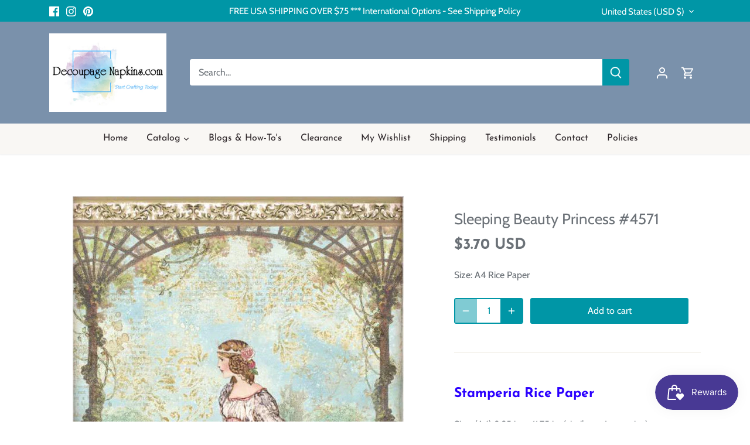

--- FILE ---
content_type: application/javascript; charset=utf-8
request_url: https://searchanise-ef84.kxcdn.com/preload_data.3B3U4i1P5I.js
body_size: 9145
content:
window.Searchanise.preloadedSuggestions=['rice paper','blue and white','black and white','red truck','elf','elves','butterfly','toddler','child','thanksgiving','vintage','christmas','party','christmas napkins','christmas rice paper','decoupage napkins','cocktail napkins','christmas cocktail napkins','fall or autumn napkins','rice papers','christmas napkins for decoupage','flower napkins','vintage rice papers','winter napkins','rub on transfers','easter napkins','beach napkins','spring napkins','fall napkins','floral decoupage napkin','decoupage napkins for crafting','birds napkins','animal napkins','flowers napkins','floral napkins','christmas rice paper for decoupage','decoupage paper','farmhouse napkins','halloween napkins','vintage napkins','summer napkins','summer decoupage napkins','bird napkins','butterfly napkins','blue and white napkins','winter rice paper','floral rice paper','silicone molds','fall rice paper','easter rice papers for decoupage','farm animals','beach ocean','valentine napkins','paper napkins','thanksgiving napkins','rice paper flowers','sunflower napkins','round napkins','halloween rice paper','beach decoupage paper','dog napkins','fall and pumpkin napkins','new napkins','luncheon decoupage napkins','all napkins','cat napkins','ocean napkins','polyvine varnish','pentart paint','blue napkins','santa rice paper','paper napkin','spring rice paper','santa napkins','religious napkins','rice paper birds','a4 rice paper','pumpkin napkins','snowman napkins','christmas napkin','dixie belle paint','luncheon napkins','bee napkins','ocean sea-life','holiday napkins','cocktail christmas napkins','large decoupage papers','farm house','all stencils','napkins with dogs','cat decoupage napkins','sea life','napkins with','blue flowers','polyvine varnish for decoupage','rice papers for decoupage','christmas decoupage paper','vintage antique','furniture transfers','sunflower rice paper','rice paper a4','itd collection','patriotic napkins','birds cocktail','christmas rice papers','buffet napkins','angel napkins','scrapbook paper','farm napkins','highland cow','deer napkins','molds for clay','butterfly napkins for decoupage','beach and nautical','spring flowers','valentines napkins','snowman rice paper','red napkins','vintage christmas','rice paper christmas','a3 rice papers','chicken napkins','spring cocktail napkins','horse napkins','floral decoupage napkins','cow napkins','decoupage rice paper','flowers rice paper','vintage rice paper','cardinal napkins','autumn napkins','angel rice paper','napkins for decoupage','rose napkins','farmhouse rice paper','christmas cocktail napkins decoupage','christmas decoupage napkins','background rice paper','fall napkins for decoupage','green napkins','black and white napkins','cardinal rice paper','metallic wax','roses napkins','ocean sea','pattern napkins','fish napkins','round decoupage napkins round','nautical napkins','animals napkins','farm animals napkins','plaid napkins','wet transfers','country napkins','chalk paint','christmas paper napkins','lunch napkins','christmas tree','see all napkins','gnome napkins','napkins with cats','deer rice paper','new fall napkins','horse rice paper','easter paper','coastal napkins','christmas napkins cocktail','cocktail napkin','red flowers','easter rice paper','sea shells','itd rice papers','flower napkin','rabbit napkins','butterflies napkins','stamperia rice paper','vintage christmas rice paper','rice paper for decoupage','religious rice paper','christmas tree napkins','holiday rice paper','forest animals','buffet size paper napkins','mermaid napkins','birds rice paper','rub on transfer','water pen','large rice paper','valentines rice paper','cocktail size','mulberry paper','mini rice paper sets','ciao bella','christmas luncheon napkins','decorators varnish','thanksgiving rice paper','bees napkins','flower rice paper','hummingbird napkins','sunflowers napkins','rooster napkins','wine napkins','yellow napkins','stamperia paper','christmas napkins luncheon','horses decoupage','dragonfly napkins','animal rice paper','farmhouse country napkins','fruit napkins','furniture upcycle','a3 size rice paper','easter bunnies','new decoupage napkins','tree napkins','sea napkins','decoupage napkins for crafting new','summer rice paper','highlander cow napkins','dinner size decoupage napkins','pink flowers','wildlife napkins','dinner napkins','nativity napkins','french country','cat rice paper','tropical napkins','spring rice paper for decoupage','decoupage napkin','winter animals','baby napkins','rub ons','valentines day','tissue paper','art deco napkins','fall pumpkins or autumn napkins','napkins with birds','owl napkins','bunny rabbit','fall and autumn','all rice paper for decoupage','music rice paper','christmas decoupage','victorian rice paper','italian napkins','4th of july napkins','ciao bella rice paper','holiday decoupage napkins','vintage santa','christian napkins','art deco','turkey napkins','christmas decoupage rice paper','dixie belle chalk mineral paint','christmas paper','all decoupage floral napkins','sunflowers rice paper','decoupage papers','fox napkins','cats napkins','alice in wonderland','fall rice paper decoupage','winter cocktail napkins','pumpkins napkins','flower decoupage napkin','polyvine for decoupage','vintage roses','tea time rice paper','fairy rice paper','asket collection rice papers','floral napkin','bee rice paper','rice paper with','state napkins','butterfly rice paper','country rice papers','pink napkins','book napkins','napkins flowers','patriotic rice paper','gnomes napkins','transfer papers','nativity rice paper','heart napkins','a3 rice paper','sheet music','highland cows','rub on','clearance napkins','coffee decoupage papers','new christmas napkins','art deco rice paper','americana decoupage','red birds','a4 rice paper christmas','bird napkins for decoupage','snow napkins','rooster rice paper','love napkins','horses or horse napkins','cardinal napkin','rice napkins','clay molds','flamingo napkins','purple flowers','birthday napkins','green rice paper','kitchen napkins','snowman napkins for decoupage','rabbit rice paper','large size rice paper','wedding napkins','rice paper animals','tuscany napkins','25 cm napkins','decoupage easter napkins','bird rice paper','angels napkins','gothic rice papers','pink roses','a rice paper','tissue paper decoupage','animals rice paper','decoupage queen','lavender flowers','gold napkins','halloween paper','script napkins','christmas winter napkins','hydrangea napkins','beach rice paper','baby girl','itd collection rice paper creative set','rice paper cat','honey bees','farm rice paper','leaves napkins','dogs dogs','cocktail paper napkins for decoupage','deer cocktail napkins for decoupage','animal rice papers','a5 rice paper','transfers for furniture','french script','greenery napkins','car napkins','wedding decoupage napkins','floral decoupage paper','rice paper decoupage','christmas dinner napkins','vintage christmas napkins','coastal beach napkins','blue and white decoupage','art rice paper','bunnies napkins','coastal beach','vintage flowers','lighthouse napkins','how to','4th of july','decoupage napkins flowers','summer cocktail napkins','christmas rub on transfers','decorative napkins','coffee napkins','bunny rice paper','red roses','sea turtle','ocean rice paper','garden napkins','christmas cocktail','peacock napkins','fairy napkins','steampunk decoupage paper','napkins with flowers','background papers','gardening napkins','wood shapes','christmas ornaments','lake napkins','decoupage a','brushes for decoupage','stamps and inks','elephant napkins','rice paper floral','chickadee napkins','round rice paper for','american flag','christmas animals','ab rice papers','blue rice paper','fall cocktail napkins','truck napkins','rice paper sets','flowers vintage','cow rice paper','gingerbread napkins','pentart varnish','autumn rice paper','round paper napkins','redesign with prima paper','napkins christmas','poinsettia napkins','valentine rice paper','sun flowers','rice paper vintage','dress my craft','spring flowers napkins','fall rice papers','rice paper winter','and farmhouse','highland cow napkins','lavender napkins','gilding flakes','wild flowers','spring napkin','for furniture','animal print','decoupage napkins christmas','black and white rice paper','decoupage rice paper christmas','blue floral','asket collection','decoupage supplies','decoupage vintage napkins','christmas rice papers for decoupage','h so','pumpkin rice paper','dragonfly rice paper','vintage floral','cocktail size napkins','butterfly napkin','baby animals','farm animal napkins','polyvine heavy duty wood varnish','scrapbook papers','sea life napkins','christian napkins to decoupage','art napkins','fall decoupage paper','turtle napkins','beach cocktail napkins','fall napkin','wine cocktail napkins','all rice paper','bear napkins','victorian napkins','cross and religious napkins','beach ocean napkins','pig napkins','bunny napkins','roses rice paper','nautical rice paper','a4 rice papers','ab studio','nutcracker napkins','christmas tree rice paper','patriotic paper napkins','flower napkins luncheon','yellow flowers','decoupage rice papers','dog rice paper','rice paper fall','pink floral','western decoupage','dogs napkins','with love','farm animals rice paper','gold rice paper','white flowers','forest collection','wood look','music napkin','12 days of christmas','vintage floral rice paper','daisy napkins','fall leaves','decoupage cocktail napkins','home napkins','background napkins','kids napkins','chalk paint and decoupage','christmas trees','cocktail napkins decoupage','mini rice papers','hummingbird rice paper','decoupage summer napkins','silicone moulds','christmas and winter napkins','christmas stencils','french rice paper','christmas dogs','air dry clay','flowers butterflies','owl decoupage','winter birds','decoupage napkins gnomes','purple napkins','yellow roses','fall or autumn rice paper','decoupage queen rice paper','christian for decoupage','valentine hearts','birds and butterflies','clear flat re','woodland animals','green back patterns','ciao bella scrapbook paper','barn and farm','clear varnish','mushrooms napkins','decoupage glue','ricepaper for decoupage','summer decoupage','floral rice papers','fall napkins thanksgiving napkins','strawberry napkins','dixie belle','rice paper set','fall luncheon napkins','mermaid rice paper','12 days of christmas napkins','nativity scene','bunny napkin','tea cup','blue birds','extra large rice paper','baby boy','wreath napkins','printed rice paper','moulds for clay','flower cocktail napkins','zuri molds','bees rice paper','all cocktail napkins','christmas transfers','decoupage christmas napkins','forest napkin','napkins birds','shabby chic','rice paper napkins','wolf napkins','cows napkin','chicken rice paper','fall decoupage napkins','blue napkin','pattern napkin','farmhouse decoupage paper','music napkins','steampunk rice paper','squirrel napkins','christmas buffet napkins','itd rice paper','christmas cocktail napkin','winter snow','palm trees','tea napkins','all decoupage napkins','fox rice paper','christmas luncheon napkins for decoupage','redesign with prima','blue white','transfer paper','napkin for decoupage','white rice paper','decoupage napkins with','wood look napkin','vintage lady','chinoiserie napkins','individual napkins for decoupage','bunnies rice paper','blue flower napkins','furniture decoupage','beach and nautical beach napkins','christian rice papers','steam punk','mod podge','lemon decoupage napkins','christmas birds','a1 decoupage paper','fairies rice paper','red white and blue','cats rice paper','rose rice paper','transfer gel duo','all mermaids','winter rice paper winter','hearts napkins','ab studio rice paper','bird napkin','wild life','tropical rice paper','new spring napkins','vintage santa rice papers','blue napkins for decoupage','bunnies rabbit','peacock rice paper','tissue paper for decoupage','christmas napkins decoupage','magnolia napkins','christmas scrapbook paper','spring and easter napkins','lavender flowers napkins','dragon flies','decoupage creatives','paris napkins','plain rice paper','buffet napkin','bicycle napkins','accent molds','easter bunny','rice paper easter','paper designs italy','donkey napkins','highland cow rice paper','all decoupage','santa claus','st patrick napkins','vintage angels rice papers','floral decoupage napkins for crafting','christmas gnomes','alice in wonderland rice paper','paris rice paper','black napkins','furniture decoupage paper','winter napkin','sunflower decoupage napkins','blue and white rice paper','fish rice paper','extra large decoupage papers','western horses cowboy','mushroom decoupage napkins','decoupage paper christmas','butterflies and flowers','christmas cocktail napkins for decoupage','old car','fishing napkins','gingerbread rice paper','pumpkins rice paper','rice paper a3','tea time','christmas ornaments rice paper','flag napkins','napkins decoupage','cardinals napkins','sea turtle napkins','summer flowers','small flowers','lavender rice paper','crackle medium','owl rice paper','patriotic decoupage napkins','pine cones','lilac flowers','dragon fly','halloween napkin','black cat','decoupage napkins floral','antique napkins','elephant decoupage napkins','vintage children','peonies flowers','christmas vintage rice papers','halloween rice papers decoupage','texture paste','italy rice papers','golf napkins','church rice paper','cat napkin','lemon napkins','cure paper','napkins luncheon','frog napkins','children napkins','new rice papers','co napkin','camping napkins','christmas rice','small rub on transfers','jesus rice paper','blue floral napkins','men decoupage','animal napkin','wildlife rice papers','multi surface lacquer','ab studio products','dixie belle chalk paint','large furniture decoupage paper','elegance napkins','victorian ladies','napkins with words','napkins animals','mini sets','script napkin','blue heron','water napkins','mini rice paper','it collection','patterns napkins','napkins summer','jesus napkins','christmas papers','pine cone','die cuts','ocean sea shells','easter cocktail napkins','winter scenes','south carolina','holly napkins','roosters and hens','america napkins','floral napkins for decoupage','cocktail napkins christmas','bumble bees','vintage french','new winter napkins','butterflies rice paper','rice paper designs','dog napkin','cows napkins','napkins for','sports napkins','flower decoupage napkins','napkins easter','napkins fall','beach sea coastal','ciao bella stamp','toile napkins','boho napkins','snowflake napkins','air dry clay molds','redesign by prima','north carolina','pumpkin rice papers','journaling cards','water color','seashell napkins','vintage christmas decoupage paper','gold paint','fall or autumn napkins luncheon','fiber paper','yellow floral rice paper','tropical flowers','ocean beach','my orders','religious christmas napkins','cat mold','white chalk paint','herb napkins','purple floral','decoupage creatives rice papers','reindeer napkins','gold and silver napkins','napkins winter','animal napkins cocktail','animal cocktail napkins','day napkins','round napkin','flower paper napkins','palm tree','football napkins','decoupage furniture','western napkins','how to decoupage napkins','iris napkins','owls napkins','red rose','inspirational words','children rice papers','crab napkins','round decoupage napkins','mulberry rice paper','santa napkin','lilac napkins','sewing theme','christmas a4 rice paper','purple rice paper','party hats','napkins spring napkins','lady bugs','holloween rice paper','spring flowers rice papers','red truck napkins','christmas ricepaper','poinsettia rice paper','rice paper background','st patricks','christmas vintage','star napkins','christmas wreath','only napkins','clear gloss varnish','pentart cracking','gnome rice paper','church napkins','giraffe napkins','angel napkin','daisy daisies','polka dot napkins','clearance rice paper','christmas napkins for decoupage cocktail','christmas pattern napkins','blue flowers napkins','easter napkin','coastal rice paper','bird rice papers','highlander cow','napkins with a','chickens chicken rooster','bee napkin','rub-on transfers','nutcracker rice paper','funny napkins','ab winter','rice paper with flowers','ship napkins','prima rub-on transfers','rice papers sea','floral decoupage','butterfly rice papers for decoupage','prima flower embellishments','winter forest','nature napkins','words on rice paper','metallic paint','small rice papers','mardi gras','spring and summer napkins','cross napkins','decoupage napkins for furniture','winter trees','pin up','rice paper spring','fall flowers','fruit rice paper','flower rice papers','raccoon napkins','buffalo check','antique paste','collage napkin','red bird','red and white napkins','christmas molds','itd collection rice paper','silicone molds for clay','italian rice paper','antique rice paper','napkins beach','barn napkins','christmas holiday napkins','tim holtz','sea rice paper','forest rice paper','napkins spring','beach découpage napkins','glass bead gel','skull napkins','moon and stars','a4 christmas rice papers','decoupage christmas rice papers','beach napkin','cocktail size christmas napkins','scrapbook paper 12 x 12','dog decoupage napkins','decorative napkin','moose napkins','polyvine multi-surface lacquer','floral decoupage rice paper','light house','christmas winter rice papers','ply napkins','christmas rice paper a4','valentines edelweiss','new napkins christmas cocktail','checkered napkins','spring decoupage napkins','sheep napkins','happy birthday napkins','rustic napkins','friends napkins','vintage decoupage paper','spring floral','spring flower napkins','kittens and cats','wet transfer paper','decor transfers','sunflower napkin','pink rice paper','humming birds','large decoupage papers for furniture','farm chickens','black lab','for kids','floral cocktail napkins','red cardinal napkins','texture paper','cardinals rice paper','rice paper roses','christmas winter','teddy bear rice paper','home wood','decoupage napkins with birds','july 4th','casting resin','water transfer','red floral napkins','ciao bella stamps','states napkins','easter rice papers','christmas angels','christmas santa','fall and pumpkin rice paper','birdhouse napkins','blue flower','love rice paper','farm rice papers','paper cocktail napkins','deer napkin','vintage antique paper','snowman napkin','red roses rice paper','autumn rice papers','cowboy boots','a3 decoupage paper','wild animals','journaling card','decoupage fish','fall pumpkins','valentines day napkins','botanical decoupage napkins','st patricks napkins','sea shells napkin','pigs napkins','fourth of july napkins','ocean sea life','antique paper','winter decoupage napkins','snow rice paper','nativity scenes','teddy bear','christmas holly','prima moulds','ballerina rice paper','hummingbird decoupage','truck rice paper','make up','gingerbread man','pentart crackle varnish','kitchen rice paper','single sheets of rice papers large','ocean decoupage paper','vintage napkin','spring rice papers','lighthouses and nautical','resin molds','cocktail napkins flowers','pattern rice paper','boat napkins','dog napkins all','victorian flowers','napkins with wine','rice papers christmas','color rice paper','snowflake rice paper','craft supplies','round christmas napkins','ivy leaves','xmas napkins','stamperia rice papers','spring birds','western designs','acrylic paint','wolf rice paper','red white and blue napkins','water brush','camper napkins','beach napkins for decoupage','chinoiserie napkin','wax rub','flowers decoupage paper','heart rice paper','ocean napkins for decoupage','floral rice papers for decoupage','red rice paper','vintage santa napkins','lemons napkins','berries napkins','mdf shapes','wedding rice paper','italian themed','cocktail napkins with','red floral','small floral','flowers mixed','italy themed','napkins floral','script rice paper','octopus napkins','candy cane','travel napkins','apple napkins','bird house','pumpkin napkin','paper pad','thanksgiving napkin','rice papers wine','goat napkins','foil transfer sheets','spring luncheon napkins','tree in and','all napkins cocktail','vintage angels','turkey rice paper','stripes napkins','food napkins','hanukkah napkins','horses rice paper','paint brushes','vintage kitchen','silver napkins','country rice paper','new rice paper','vintage christmas rice papers','deer napkins for decoupage','woodland forest','birds and flowers','sea turtles','poppy flowers','cow napkin','elephant rice paper','starfish napkins','lace napkins','decoupage cocktail napkins for crafting','sheet music rice paper','paris france','fruit rice papers','antique floral','christmas truck','12 x 12 paper pad','cherry blossom','papers for decoupage','me not flowers','forest napkins','beach christmas','flower napkins for decoupage','tulip napkins','blue rice paper decoupage','ice cream','vintage flower','unicorn napkins','zebra napkins','clock rice paper','marble design','mermaid paper','red bird napkins','itd rice papers collection','native american','rub on transfers for furniture','vintage rice papers christmas','rice paper deer','re design','cat rice papers','metallic acrylic paint','napkins vintage','decoupage napkins round','decoupage napkins spring','decoupage tissue paper','cooking baking','winter and christmas napkins','cocktail christmas','face napkins','ivy napkins','polka dot','mushroom napkins','mouse napkins','cocktail napkins for decoupage','little girl','top coat','red and white','flowers and birds','lake rice paper','vintage rice papers lace','christmas cats','buffet napkins christmas','luncheon napkins fall','ocean rice papers','french blue','single napkins','decoupage napkins with flowers','dinner size napkins','snowmen napkins','hydrangea rice','sheep rice paper','decoupage napkins birds','fairy garden','blue white napkins','herb garden','baby rice paper','vintage ladies','blue pattern','mixed menu','collage paper','valentine napkins decoupage','winter birds napkins','orange napkins','vintage truck','decoupage paper for furniture','napkins christmas luncheon','decoupage glues','12 days of christmas decoupage','eucalyptus napkins','on napkins','napkins with books','winter napkins cocktail','peacock pattern','cow print','dogs rice paper','men napkins','beach rice papers','new cocktail napkins','valentine\'s day','paper pads','winter scene','holiday paper','christmas ornaments napkins','girl napkins','pineapple napkins','floral luncheon napkins','sheets of decoupage','pig rice paper','succulents napkins','merry christmas napkins','lion napkins','nautical napkins sea life','autumn leaves','folk art','cactus napkins','harvest napkins','easter bunny napkins','school napkins','animals rice papers','pink floral napkins','dress my','rub ons transfers','african napkins','easter spring napkins','wood look rice paper','napkin sizes','a5 rice papers','wood tray','round napkins christmas','yellow flowers napkins','hedgehog napkin','motorcycle napkins','and child','clay paint','christmas greenery','for decoupage','new luncheon napkins','golden retriever','cows napkins and','mountain napkins','beautiful flowers','napkins in cocktail','vintage birds','water brush for decoupage','bird house napkins','kitchen rub on transfers','napkin with','decoupage flamingo','decoupage hearts','farm napkin','all christmas napkins','snowmen rice paper','decoupage napkins for crafting spring','cocktail decoupage napkins','large napkins','for ornaments','christmas animals napkins','christmas village','christmas plaid','flowers and birds napkins','texture rice paper','home sweet home','holiday cocktail napkins','napkins paper','easter decoupage paper','ladybug napkins','christmas crafts','napkin for men','solid color napkins','christmas a4','farmhouse rice papers','halloween rice papers','vintage floral napkins','easter eggs','buffalo plaid','rice paper with a cross on it','owls rice','seahorse napkins','bird paper','napkins blue','all images','decoupage napkins fall','shabby chic rice paper','christmas luncheon','black white','napkins only','floral paper napkins','van gogh','barns and farmhouse','napkins with stripes','wooden shapes','black cat napkins','pink flamingo','butterfly cocktail napkins','wildlife rice paper','tree rice paper','napkins with animals','mermaids ocean beach','cabin napkins','humming bird','napkins with roses','farmhouse napkin','celestial decoupage','fall rice paper for decoupage','rose napkin','bear rice paper','christmas paper cocktail size christmas','words napkin','ink pads','animals all','christmas snowman','beach ocean rice paper','winter deer','holly berries','cocktail decoupage','strawberry rice paper','decoupage mediums','vintage girl','cocktail animals','southwest napkins','crackle paste','printable rice paper','4th of july rice paper','garden rice paper','all rice papers','wedding napkins decoupage','italy napkins','blue toile napkins','coastal napkins beach','christmas deer','americana napkins','dachshund napkins','geometric patterns','fall paper napkins','valentine cocktail','rice paper with animals','st patricks day','ocean napkin','bears napkins','rice paper for','fall decoupage rice paper','mexican napkins','cat cocktail size napkins','fall decoupage','halloween decoupage paper','duck napkins','cocktail winter napkins','green napkin','heavy duty wood varnish','decoupage central rice paper','cocktail size decoupage napkins','red roses napkins','halloween napkins 33','decoupage background','decoupage for furniture','coffee lover','fourth of july','asian designs','large rice paper only','blue toile','fall leaves napkins','mushroom rice paper','drinks on napkins','napkins animal napkins','line art','new orleans','irish napkins','rose napkins floral napkins','vintage paper','pop art napkins','varnish brush','wood napkins','scrapbooking paper','vintage tea','rice paper farm','new york','dandelion napkins','carrot napkins','chalk paste','faith napkins','spring images','texas state napkins','christmas rice paper with','tea cups','poppies on napkins','harlequin decoupage','farm pigs','new christmas cocktail','red white blue','tiger napkins','rooster napkin','water transfers','silicone mold','luncheon napkins christmas','variety pack napkins','blue heron napkins','vintage decoupage napkins','mardi gras napkins','witch napkins','x christmas rice','merry christmas','old truck','beach scenes','italian decoupage napkins','tropical palm trees','pine tree','redesign transfers','christmas snow','rice paper farmhouse','sale napkins','vintage look napkins','blue and white napkins decoupage','religious christmas','gothic napkins','rabbit napkin','shapes napkin','rice paper ocean','green floral','christmas horse','sea shell napkin','red birds napkins red birds','coffee transfer','whimsical napkins','rice paper pattern','rice paper bees','make up napkins','florida napkins','red hat','usa rice paper','military napkins','bunny vintage','fall thanksgiving','vintage cats','vegetable napkins','cooking napkins','winter birds rice papers','penguin napkins','palm tree napkins','tea time napkins','dixie bell','dixie belle paint chalk','hat and','paisley napkins','stencils 12 x 12','japanese garden','americana themes','blue floral rice paper','polyvine on coasters','small print','mica powder','halloween cocktail napkins','multi color','floral paper napkin','lobster napkins','fall or autumn napkins fall','cocktail winter','gingham napkins','blue bird','valentine\'s napkins','rice paper cats','polyvine decorators varnish','kitty cat napkins','red barn','plant napkins','eiffel tower','american indian','vintage roses napkins','winter paper napkins','rice paper halloween','house napkins','hydrangea napkin','bright colors','poppy napkins','alligator napkins','unique decoupage','wood varnish','michel design works','christmas palm','blue rice papers','dixie belle paint cotton','fox animals','winter and christmas','chicken rooster','vintage women','spring summer napkins','snowmen decoupage','decoupage fiber','hearts on rice paper','inspiration napkins','rice paper angels','new home','pink flower','napkins flower','winter scenes rice paper','pink christmas','angels rice paper','decoupage paper blue','summer napkin','paper napkin christmas','sunflower rice papers','birds decoupage paper','tile rice paper','yellow floral','solvent based varnish','rice paper butterflies','watermelon napkins','vintage flowers decoupage paper','of dinner napkins','fairy tales','rice paper decoupage flowers','pentart antique paste','holloween napkins','sports football','usa napkins','rice paper beach','plaid napkin','farm decoupage paper','wildflowers napkins','fairies napkins','mountain forest','ocean sea-life napkins','peel and stick','pine cone napkins','reindeer rice paper','rice paper lemons','sea napkin','white flower','flower rice paper decoupage','decoupage napkins cocktail size','transfer me','beach and nautical rice papers','horse napkin','rice paper pumpkins','red cardinal','red and napkins','winter rice paper a4','red floral rice paper','purple flowers napkins','vintage easter','floral transfers','watercolor napkins','daffodils napkins','summer rice papers','rice paper snowman','winter rice papers','blue pattern napkins','fantasy rice papers','peonies napkins','transfer me transfers','dinosaur napkins','farm house paper napkins','blue decoupage paper','cream paste','red napkin','33 cm napkins','floral patterns','cape cod','christmas angel napkins','baseball napkins','pink roses napkins','cocktail size napkins for crafting','jesus christ','american flag napkin','christmas paper napkin','yellow rose','sail boats','beach theme','american theme rice paper','napkin christmas','wax paste','single color rice paper','napkins dogs','flowers decoupage napkins','santa claus napkins','cocktail paper napkins','turquoise napkins','shell napkins','napkins ocean','metallic decoupage napkins','teal napkins','id rice paper','candy cane rice paper','retro napkins','cherry napkins','old world','camper napkins for decoupage','bird nest','light house paper','rice paper mini','sea life rice paper','boho rice papers','hedgehog napkins','americana rice paper','fineline crackle','stripes rice paper','decoupage napkins cocktail','vintage lace','napkin birds','turkey napkin','halloween decoupage rice paper','frogs napkins','herbs & napkins','peony rice paper','ephemera die cuts','easter napkins spring flowers','large floral','rice pape','halloween decoupage','napkin winter','rice paper with roses','peony napkin','botanical napkins','roosters napkin','flowers daisy napkins','scarecrow napkins','flowers cocktail napkins','tan papers','happy birthday','magnolia rice paper','usa paper','book end','birds napkin','ballerina napkins','pin up girls','cocktail napkins beach','eagle napkins','gothic decoupage paper','sea creatures','african american','christmas napkins buffet','blue christmas','bird houses','motorcycle rice paper','roosters rice paper','red flowers napkins','birds decoupage','vintage flowers napkins','christmas stamps','pansy napkins','valentines day decoupage rice paper','winter branches','silent night','grapes vineyard','round napkins for','winter christmas napkins','rice paper christmas rice paper','spring easter','cocktail napkins with birds','blueberry napkins','marilyn monroe','dixie belle wax','tea cup napkins','craft napkins','re design by prima','napkins chickens','nature rice paper','sea animals','fall autumn rice paper','lamb napkins','napkins cats','bird cocktail napkins','vegetables paper for decoupage','tree of life','xmas rice papers','christmas a4 rice papers','a4 rice','chicken napkin','rainbow napkins','sea birds','napkins for de','christmas cardinal napkins','polar bear','orchid napkins','bunny rice papers','decoupage medium','christmas music','new products','fall and halloween','blue and yellow','christmas gnomes napkins','heavy duty wood varnish for decoupage','wet transfer','golden retriever napkin','napkins with deer','frame mold','wood paper','decoupage supplies and brushes','polka dots','tropical birds','fish napkin','clocks decoupage','a4 christmas rice paper','beach rice paper decoupage','masculine napkins','white napkins','blue hydrangea','round napkins rice','animal decoupage napkins','seagull napkins','decoupage queen rice papers','christmas sheet','farmhouse napkins decoupage','lake napkin','25 cm christmas napkins','fleur de lis','french napkins','easter napkins for decoupage','gingerbread house','donkey rice paper','embellishments collection','paper napkins flowers','water cocktail napkins','farmhouse napkins vintage','tractor napkins','luncheon napkin','owl napkin','gray napkins','mermaid napkin','christmas background rice paper','decoupage flowers','card making','poly ine','inch x 6 inch paper','a rice papers','mud paint','new napkins cocktail','whale napkins','rice papers a4','christmas scrapbooking paper','landscape napkins','black rice paper','echo park','woodland animals napkins','christmas napkins paper napkins dinner size','honey bee','rice paper farm animals','french country rice paper','hen napkins','guest napkins','iris flowers','large size decoupage papers','how to decoupage','marine life','blue birds rice papers','seaside napkins','bike napkins','coral napkins','teddy bear napkins','flower molds','vintage farmhouse','cream napkins','antique maps','ink pad','rice paper bunnies','dixie bell chalk paint','us states','texas napkins','christmas wreath napkins','dragon rice paper','luncheon christmas napkins','decoupage napkins new','mountains rice paper','little girls','christmas rub ons','ocean waves','decoupage napkins easter','beach theme napkins','decoupage christmas paper','red and white rice papers','farm animals rice papers','distress ink','sun flowers napkins','rice papers flowers','christmas napkins with','these napkin','mason jar','peacock napkin','butterfly flowers','valentine paper','ski napkins','dixie belle chalk mineral paint white','blue paper','glitter paste','large flowers','dark floral','decoupage napkin flower','napkins for decoupage flowers','santa napkins for decoupage','pink flowers napkins','flowers paper napkins','mystery pack','gilded rice paper','napkins with red','christmas poinsettia','print napkins','cat napkins luncheon','napkins roses','sailboat napkins','vintage rice','wood rice paper','cherry blossoms','blue and white napkin','christmas birds napkins','12x12 paper','bonding primer','napkins decorative','candy canes','christmas designs','mixed media papers','country christmas','spring napkins for decoupage','vintage floral rice papers','cow rice papers','rice paper santa','nautical theme','women decoupage paper','green flowers','napkins with butterflies','little is on the way','rice paper round','vintage labels','fleurs de is','navy blue','flower luncheon napkins','stars and moon','variety pack','day of the dead','hippie napkins','a1 paper','chalk paints','american flag napkins','car cocktail napkins','tulips napkins','red truck rice paper','moon napkins','birds and butterflies napkins','halloween rice','rice paper flower','easter bunnies napkins','horse and','word transfers','birds cocktail napkins','flower decoupage','harvest rice paper','pig napkin','beach paper napkins','decoupage paper designs','sunset napkins','jewish napkins','small rice paper','baking napkins','washi tape','snowman rice papers','5 x 7 rice paper','vintage girls','asian napkins','all luncheon napkins','thanksgiving and fall cocktail napkins','fall luncheon size napkins','rice paper floral rice paper','christmas tree napkin','rice paper by paper designs','nautical maps','santa cocktail napkins','hummingbirds napkins','rabbits napkins','july 4th napkins','cocktail size napkin','santa decoupage paper','rice paper sunflowers','blue flowers rice paper','napkins with on them','ocean life','sea horse','accent mold','heron napkins','moulds clay and paint','branches napkins','floral ricepaper','bicycle rice paper','christmas holiday','large christmas rice paper','fall flowers napkins','new rub ons','celestial napkins','script writing','mason jar napkins','mother napkins','new vintage napkins','books napkins','bumble bee','train napkins','lily of the','all products','marble papers','daisies rice paper','i love you napkins','cocktail napkins animals','baby girl napkins','frida napkins','dragonflies napkin','pine trees','summer garden','lighthouse rice paper','christmas tree cocktail napkin','rice paper\'s','farmhouse stencils','pumpkin cocktail napkins','luncheon napkins for decoupaged','fall or autumn','decoupage paper fall','rice paper forest','rice paper for christmas','horse napkins for decoupage','stripe napkins','animal luncheon napkins','pink floral rice paper','holly and berries','textured rice paper','christmas with','snow napkin','round rice paper','snowman rice paper for decoupage','rice paper sheets','green paper napkins','acrylic stamp','alligator napkins or rice papers','decoupage napkins with colors','christmas water','tennessee napkins','antiquing wax','stamperia as rice paper','fox napkin','blue & white napkins','rice paper with birds','decoupage napkin 33 cm','letters for decoupage','octopus rice paper','turtles napkins','fall and autumn napkins','seashells in rice paper','rabbits bunnies','spring easter napkins','rice paper tea','coaster size','5 x 5 napkin','vintage antique decoupage','spring paper','santa claus rice paper','5 x 5 cocktail napkins','napkins with multiple images','modeling paste','rice paper fox','louisiana napkins','puppies and dogs','christmas flowers','christmas rub on','cream color napkins','pink rose','vines napkins','napkin flowers','de napkins','flowers luncheon napkins','christian rice paper','flowers birds','spring rice papers for decoupage','birds or butterfly','whimsykel decoupage tissue collection','mixed cocktail','on rice paper','sc napkins','resin products','valentine\'s rice paper','a4 rice paper flowers','country farm','leopard napkins','rubber stamps','beachy coastal'];